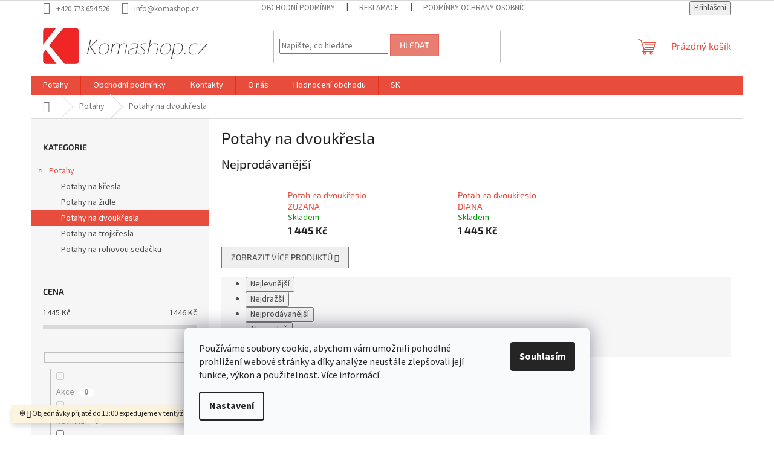

--- FILE ---
content_type: application/javascript; charset=utf-8
request_url: https://cdn.myshoptet.com/usr/api2.dklab.cz/user/documents/_doplnky/faviExtra/300450/10/300450_10.js
body_size: 4058
content:
const a0_0x163d8f=a0_0x4d96;(function(_0x24040b,_0x58e1c7){const _0x1a3831=a0_0x4d96,_0x3a6b95=_0x24040b();while(!![]){try{const _0x3ffb6f=-parseInt(_0x1a3831(0xfd))/0x1+-parseInt(_0x1a3831(0x126))/0x2*(-parseInt(_0x1a3831(0xeb))/0x3)+-parseInt(_0x1a3831(0x15a))/0x4*(parseInt(_0x1a3831(0x135))/0x5)+-parseInt(_0x1a3831(0x119))/0x6*(parseInt(_0x1a3831(0x106))/0x7)+-parseInt(_0x1a3831(0x15f))/0x8*(-parseInt(_0x1a3831(0xef))/0x9)+-parseInt(_0x1a3831(0x15b))/0xa*(-parseInt(_0x1a3831(0x12f))/0xb)+-parseInt(_0x1a3831(0x150))/0xc*(parseInt(_0x1a3831(0x146))/0xd);if(_0x3ffb6f===_0x58e1c7)break;else _0x3a6b95['push'](_0x3a6b95['shift']());}catch(_0x1270e4){_0x3a6b95['push'](_0x3a6b95['shift']());}}}(a0_0x4b30,0x2c255));function a0_0x4d96(_0x535dee,_0x2fb5cd){const _0x4b301d=a0_0x4b30();return a0_0x4d96=function(_0x4d961f,_0x2278f9){_0x4d961f=_0x4d961f-0xe9;let _0x31c49a=_0x4b301d[_0x4d961f];return _0x31c49a;},a0_0x4d96(_0x535dee,_0x2fb5cd);}var dkLabFaviExtra=new function(){const _0x4b793b=a0_0x4d96;this[_0x4b793b(0x102)]=_0x4b793b(0x114),this[_0x4b793b(0x11d)]=_0x4b793b(0x133);let _0x3a1b05=![];this['run']=function(){const _0x2fd206=_0x4b793b;dkLabFaviExtraDataLayer[_0x2fd206(0x116)]['pixel']&&this[_0x2fd206(0x10b)][_0x2fd206(0x108)](),dkLabFaviExtraDataLayer[_0x2fd206(0x116)][_0x2fd206(0x10f)]&&(this[_0x2fd206(0x13a)](),document[_0x2fd206(0x10a)](_0x2fd206(0x153),()=>{const _0x42d82e=_0x2fd206;this[_0x42d82e(0x13a)]();}),document['addEventListener'](_0x2fd206(0x154),()=>{const _0xd22bad=_0x2fd206;this[_0xd22bad(0x13a)]();}));},this['showFaviExtra']=function(){const _0x280a2e=_0x4b793b,_0x50459d=dataLayer[0x0][_0x280a2e(0x156)];_0x50459d[_0x280a2e(0x14f)]===_0x280a2e(0x14e)&&this[_0x280a2e(0x125)](),_0x50459d['pageType']===_0x280a2e(0x141)&&this['showThankYou'](),_0x3a1b05&&dkLabFaviExtra[_0x280a2e(0x159)][_0x280a2e(0x132)](dkLabFaviExtra[_0x280a2e(0x159)][_0x280a2e(0xfe)]);},this['showCustomerDetails']=function(){const _0x3687d7=_0x4b793b;dkLabFaviExtra['clearLocalStorageData']();if(dkLabFaviExtraDataLayer[_0x3687d7(0x116)]['showOptOut']){const _0x5ac808=$(dkLabFaviExtraTemplate[_0x3687d7(0x127)]);_0x5ac808[_0x3687d7(0xec)](_0x3687d7(0xe9)+dkLabFaviExtra[_0x3687d7(0x11d)]+'\x22>');const _0x5d4900=$('<label\x20for=\x22'+dkLabFaviExtra[_0x3687d7(0x11d)]+'\x22\x20class=\x22'+dkLabFaviExtraTemplate[_0x3687d7(0x12c)]+_0x3687d7(0x152));_0x5d4900[_0x3687d7(0xec)](dkLabFaviExtraOpt[_0x3687d7(0x122)]),_0x5ac808['append'](_0x5d4900),$(dkLabFaviExtraTemplate[_0x3687d7(0x13b)][_0x3687d7(0xee)])[dkLabFaviExtraTemplate['optOutDivFunction']](_0x5ac808),_0x3a1b05=!![],dkLabFaviExtra['saveOptOut'](),$('#'+dkLabFaviExtra['dkLabCheckboxId'])['on'](_0x3687d7(0x100),function(){const _0xfbc23e=_0x3687d7;dkLabFaviExtra[_0xfbc23e(0x159)][_0xfbc23e(0x132)](dkLabFaviExtra[_0xfbc23e(0x159)][_0xfbc23e(0x111)],{'checked':$(this)['is'](':checked')}),dkLabFaviExtra[_0xfbc23e(0xfb)]();});}shoptet['scripts'][_0x3687d7(0x121)]('postSuccessfulValidation',function(_0x5eef6e,_0x462f58){const _0x293b3c=_0x3687d7;return $(_0x5eef6e)[_0x293b3c(0x12a)]('id')===_0x293b3c(0x104)&&dkLabFaviExtra['saveOptOut'](),!![];});},this[_0x4b793b(0xfa)]=function(){const _0x13f524=_0x4b793b;if(localStorage[_0x13f524(0x10e)](dkLabFaviExtra[_0x13f524(0x102)])!==null){var _0x3a9197=localStorage[_0x13f524(0x10e)](dkLabFaviExtra[_0x13f524(0x102)]);if(_0x3a9197===_0x13f524(0x157)){let _0x97ef71=dataLayer[0x0][_0x13f524(0x156)];if(_0x97ef71['order']){var _0x34bfd3=_0x97ef71[_0x13f524(0x149)]['orderNo'];dkLabFaviExtra['sendFaviExtraOrder'](_0x34bfd3);}}}},this['sendFaviExtraOrder']=function(_0x4ea278){const _0x1540b3=_0x4b793b;dkLabFaviExtra[_0x1540b3(0x13c)]();let _0x2a626d=dataLayer[0x0][_0x1540b3(0x156)][_0x1540b3(0xea)],_0x91d9a=_0x4ea278,_0x565f29=dkLabFaviExtraShopLanguage,_0x2b5e4d={'eshopID':_0x2a626d,'orderNumber':_0x91d9a,'language':_0x565f29,'config':dkLabFaviExtraDataLayer[_0x1540b3(0x118)]},_0x2edad2=JSON[_0x1540b3(0x131)](_0x2b5e4d);$['post'](dkLabFaviExtraDataLayer['urls']['saveFaviExtraOrder'],_0x2edad2)[_0x1540b3(0xf6)](function(_0x484f0b){const _0x206492=_0x1540b3;try{let _0x5a3010=JSON['parse'](_0x484f0b);_0x5a3010[_0x206492(0xf2)]!='success'?console[_0x206492(0xf5)](_0x5a3010['message']):dkLabFaviExtra[_0x206492(0x159)]['signalEvent'](dkLabFaviExtra[_0x206492(0x159)][_0x206492(0x137)],{'orderNumber':_0x4ea278});}catch(_0x59782d){dkLabFaviExtra['events']['signalEvent'](dkLabFaviExtra[_0x206492(0x159)][_0x206492(0x129)],{'orderNumber':_0x4ea278,'error':_0x59782d}),console[_0x206492(0xf5)](_0x59782d),console[_0x206492(0xf5)](_0x484f0b),dkLabFaviExtra[_0x206492(0x155)]();}})[_0x1540b3(0x147)](function(_0x589a62,_0x1da652,_0x203b28){const _0xfe18d6=_0x1540b3;console[_0xfe18d6(0xf5)](_0xfe18d6(0x12b)+_0x589a62['responseText']),dkLabFaviExtra['events']['signalEvent'](dkLabFaviExtra[_0xfe18d6(0x159)][_0xfe18d6(0x129)],{'orderNumber':_0x4ea278,'error':e});})[_0x1540b3(0x143)](function(){const _0x3a70eb=_0x1540b3;dkLabFaviExtra[_0x3a70eb(0x155)](),dkLabFaviExtra[_0x3a70eb(0x136)]();});},this[_0x4b793b(0x136)]=function(){const _0x53bc88=_0x4b793b;localStorage[_0x53bc88(0x10e)](dkLabFaviExtra[_0x53bc88(0x102)])!==null&&localStorage['removeItem'](dkLabFaviExtra[_0x53bc88(0x102)]);},this[_0x4b793b(0x113)]=function(_0x4f1680){const _0x2f2b71=_0x4b793b;localStorage[_0x2f2b71(0x14b)](dkLabFaviExtra[_0x2f2b71(0x102)],_0x4f1680);},this['saveOptOut']=function(){const _0x4bdead=_0x4b793b;var _0x2af2f3=!![];$('#'+dkLabFaviExtra['dkLabCheckboxId']+_0x4bdead(0x144))[_0x4bdead(0x14a)]&&(_0x2af2f3=![]),dkLabFaviExtra[_0x4bdead(0x113)](_0x2af2f3);},this[_0x4b793b(0x13c)]=function(_0x4b40de){showSpinner();},this[_0x4b793b(0x155)]=function(_0x42b4b2){hideSpinner();},this['pixel']=new function(){const _0xb4b5b7=_0x4b793b;this[_0xb4b5b7(0x130)]=_0xb4b5b7(0x145),this[_0xb4b5b7(0x108)]=()=>{const _0x4bad96=_0xb4b5b7;this[_0x4bad96(0x142)]();const _0xe16b0b=getShoptetDataLayer()['pageType'];_0xe16b0b===_0x4bad96(0x13e)&&this[_0x4bad96(0xff)]();_0xe16b0b===_0x4bad96(0x14e)&&shoptet[_0x4bad96(0x139)][_0x4bad96(0x121)](_0x4bad96(0xf0),function(_0x2a317a,_0x425eee){const _0x236903=_0x4bad96;if(_0x2a317a['id']===_0x236903(0x104))dkLabFaviExtra[_0x236903(0x10b)]['prepareCustomerInfo']()['then'](()=>{return!![];},()=>{return!![];});else return!![];});if(_0xe16b0b==='thankYou'&&dataLayer[0x0][_0x4bad96(0x156)]['hasOwnProperty'](_0x4bad96(0x149)))try{const _0x5c266d=dkLabFaviExtra['pixel']['getOrderInfo']();window[_0x4bad96(0x15e)]('createOrder',_0x5c266d);}catch(_0x42510b){console[_0x4bad96(0xf5)](_0x4bad96(0x123),_0x42510b);}},this[_0xb4b5b7(0x142)]=()=>{const _0x2ce247=_0xb4b5b7;try{window[_0x2ce247(0x15e)](_0x2ce247(0x115));}catch(_0x1d8759){console[_0x2ce247(0xf5)](_0x2ce247(0x11f),_0x1d8759);}},this[_0xb4b5b7(0xff)]=()=>{const _0x10fe78=_0xb4b5b7,_0x469ab4=_0x11d262();if(!_0x469ab4)return;const _0x218a06={'productId':''+_0x469ab4};try{window[_0x10fe78(0x15e)]('productDetailView',_0x218a06);}catch(_0x27edb0){console[_0x10fe78(0xf5)](_0x10fe78(0x14d),_0x27edb0);}};const _0x11d262=()=>{const _0x388b9b=_0xb4b5b7,_0x29ba09=getShoptetDataLayer()?.[_0x388b9b(0x107)]?.[_0x388b9b(0x112)][0x0];if(!_0x29ba09)return null;return _0x29ba09['code']||null;};this[_0xb4b5b7(0x11a)]=()=>{return new Promise((_0x5b7bd3,_0x391040)=>{const _0x27ed1b=a0_0x4d96;try{const _0x1764b4=document['getElementById'](_0x27ed1b(0x13d))[_0x27ed1b(0xfc)],_0x1e2845=document['getElementById'](_0x27ed1b(0x11e))['value'];dkLabFaviExtra['pixel'][_0x27ed1b(0x103)](_0x1764b4,_0x1e2845);}catch(_0x39f509){_0x391040();}_0x5b7bd3();});},this[_0xb4b5b7(0x103)]=(_0xdb3809,_0xae6b00)=>{const _0x5edc5d=_0xb4b5b7;c={'name':_0xdb3809,'email':_0xae6b00},localStorage[_0x5edc5d(0x14b)](dkLabFaviExtra[_0x5edc5d(0x10b)][_0x5edc5d(0x130)],JSON[_0x5edc5d(0x131)](c));},this['getCustomerFromLS']=()=>{const _0xad653c=_0xb4b5b7;return JSON[_0xad653c(0x14c)](localStorage[_0xad653c(0x10e)](dkLabFaviExtra[_0xad653c(0x10b)][_0xad653c(0x130)]));},this[_0xb4b5b7(0x11b)]=()=>{const _0xe5303f=_0xb4b5b7,_0x2dded7=getShoptetDataLayer()[_0xe5303f(0x149)];if(!_0x2dded7)return null;const _0x308002=[];for(const _0x547361 of _0x2dded7[_0xe5303f(0x105)]){if(_0x308002[_0xe5303f(0x151)](_0x4615c3=>_0x4615c3['id']===_0x547361[_0xe5303f(0x109)]))continue;_0x308002['push']({'id':_0x547361[_0xe5303f(0x109)],'name':_0x547361['name']});}const _0x9a8f12={'orderId':_0x2dded7[_0xe5303f(0x128)],'totalAmountWithoutVat':{'value':''+_0x2dded7['totalWithoutVat'],'currency':_0x2dded7[_0xe5303f(0x138)]},'orderItems':_0x308002[_0xe5303f(0x10d)](_0x7a118=>{const _0x429a5f=_0xe5303f;return{'product':{'id':_0x7a118['id'],'name':_0x7a118[_0x429a5f(0xf9)]}};})},_0x1bfcbe=dkLabFaviExtra[_0xe5303f(0x10b)][_0xe5303f(0xf8)]();return _0x1bfcbe&&(_0x9a8f12[_0xe5303f(0x15d)]={'name':_0x1bfcbe['name'],'email':_0x1bfcbe[_0xe5303f(0x11e)]}),_0x9a8f12;};}(),this[_0x4b793b(0x159)]=new function(){const _0x82075d=_0x4b793b;this['eventAddonLoaded']=_0x82075d(0x11c),this[_0x82075d(0x111)]='dkLabFaviExtraCheckboxChanged',this[_0x82075d(0x137)]=_0x82075d(0x110),this['eventOrderSentError']=_0x82075d(0x117),this['availableEvents']=[this[_0x82075d(0xfe)],this[_0x82075d(0x111)],this[_0x82075d(0x137)],this['eventOrderSentError']],this[_0x82075d(0x132)]=(_0x271dc8,_0x565abe)=>{const _0x466dc8=_0x82075d,_0x1c8785=_0x565abe||null;if(this['availableEvents'][_0x466dc8(0xed)](_0x271dc8))try{let _0x17709d=new CustomEvent(_0x271dc8,{'detail':_0x1c8785});document['dispatchEvent'](_0x17709d),shoptet[_0x466dc8(0x15c)][_0x466dc8(0x124)][_0x466dc8(0x12d)]&&console[_0x466dc8(0x12e)](_0x466dc8(0x101)+_0x271dc8+'\x22\x20was\x20dispatched.','background:\x20#ffe058;\x20color:\x20#000;');}catch(_0x431b0f){console[_0x466dc8(0x12e)](_0x466dc8(0x101)+_0x271dc8+_0x466dc8(0x10c),_0x466dc8(0xf1)),console[_0x466dc8(0xf5)](_0x431b0f);}};}();}(),dkLabFaviExtraTemplate,dkLabFaviExtraOpt;function a0_0x4b30(){const _0x167eac=['prepareCustomerInfo','getOrderInfo','dkLabFaviExtraLoaded','dkLabCheckboxId','email','Error\x20while\x20sending\x20page\x20view\x20to\x20Favi','Plugin\x20does\x20not\x20support\x20e-shop\x20template\x20(','setCustomFunction','optOutText','Error\x20while\x20sending\x20order\x20info\x20to\x20Favi','config','showCustomerDetails','123854rCICNL','optOutDiv','orderNo','eventOrderSentError','attr','dkLAB\x20favi\x20Extra\x20','optOutLabelClass','monitorEvents','log','16742gSBipu','customerLocalStorageKey','stringify','signalEvent','dkLabFaviExtraOptOut','defaultLanguage','38765GHOcAR','clearLocalStorageData','eventOrderSentSuccess','currencyCode','scripts','showFaviExtra','selectors','dkLabShowSpinner','billFullName','productDetail','toLowerCase','ready','thankYou','pageViewEvent','always',':checked','dkLabFaviPixelCustomer','514358noGPOc','fail','useWidget','order','length','setItem','parse','Error\x20while\x20sending\x20product\x20detail\x20view\x20to\x20Favi','customerDetails','pageType','96dtaBrz','find','\x22></label>','ShoptetDOMPageContentLoaded','ShoptetDOMPageMoreProductsLoaded','dkLabHideSpinner','shoptet','true','design','events','12fGgNDk','1930CHtWNH','dev','customer','faviPartnerEventsTracking','63192GBQNhP','<input\x20type=\x22checkbox\x22\x20name=\x22dkLabFaviExtraOptOut\x22\x20id=\x22','projectId','15vmpxNe','append','includes','orderSummary','207uVcmds','postSuccessfulValidation','background:\x20#d9534f;\x20color:\x20#fff;','status','lang','hasOwnProperty','error','done','template','getCustomerFromLS','name','showThankYou','saveOptOut','value','61501SCEwFj','eventAddonLoaded','pageProductDetailEvent','change','%cEvent\x20\x22','dkLabLocalStorageKey','pushCustomerToLS','order-form','content','7bDPUPV','product','run','sku','addEventListener','pixel','\x22\x20was\x20not\x20dispatched.','map','getItem','extra','dkLabFaviExtraOrderSentSuccess','eventCheckboxChanged','codes','setOptOutLocalStorage','dkLabFaviExtra','pageView','options','dkLabFaviExtraOrderSentError','configName','1217694IPWUMa'];a0_0x4b30=function(){return _0x167eac;};return a0_0x4b30();}let dkLabFaviExtraShopLanguage;$(document)[a0_0x163d8f(0x140)](function(){const _0x13bb3b=a0_0x163d8f;let _0x50f8f7=shoptet[_0x13bb3b(0x158)][_0x13bb3b(0xf7)][_0x13bb3b(0xf9)][_0x13bb3b(0x13f)]();dkLabFaviExtraShopLanguage=$('html')[_0x13bb3b(0x12a)](_0x13bb3b(0xf3)),dkLabFaviExtraDataLayer[_0x13bb3b(0x116)]['hasOwnProperty'](dkLabFaviExtraShopLanguage)?(dkLabFaviExtraOpt=dkLabFaviExtraDataLayer[_0x13bb3b(0x116)][''+dkLabFaviExtraShopLanguage+''],dkLabFaviExtraOpt[_0x13bb3b(0x148)]==0x1&&(dkLabFaviExtraDataLayer[_0x13bb3b(0xf7)][_0x13bb3b(0xf4)](_0x50f8f7)?(dkLabFaviExtraTemplate=dkLabFaviExtraDataLayer[_0x13bb3b(0xf7)][''+_0x50f8f7+''],dkLabFaviExtra[_0x13bb3b(0x108)]()):console[_0x13bb3b(0xf5)](_0x13bb3b(0x120)+_0x50f8f7+')'))):dkLabFaviExtraOpt=dkLabFaviExtraDataLayer[_0x13bb3b(0x116)][''+dkLabFaviExtraDataLayer[_0x13bb3b(0x116)][_0x13bb3b(0x134)]+''];});